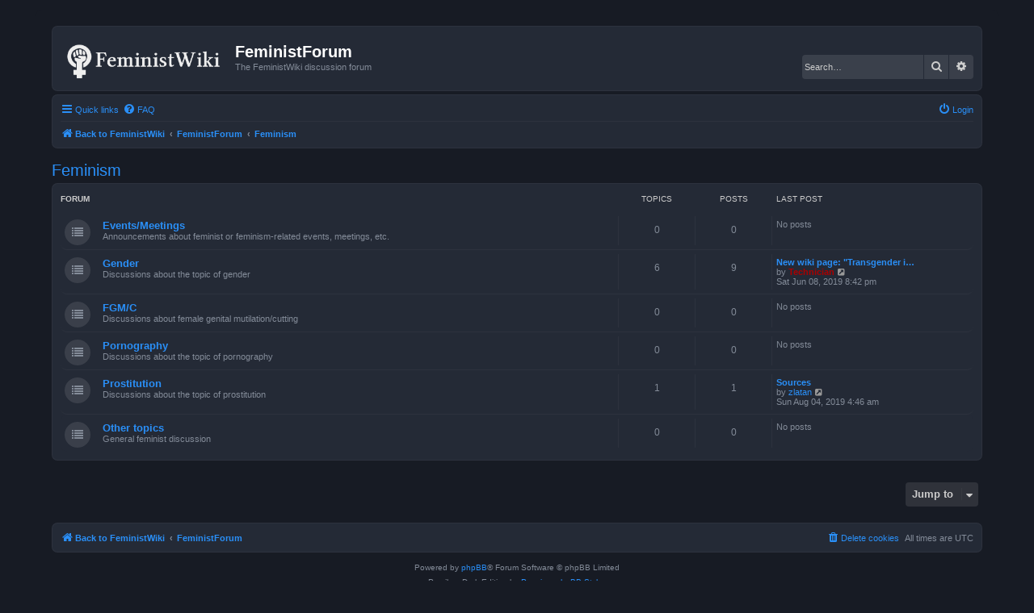

--- FILE ---
content_type: text/html; charset=UTF-8
request_url: https://forum.feministwiki.org/viewforum.php?f=1&sid=9d42bd5eb861949092c9b7a4ed4d8045
body_size: 3462
content:
<!DOCTYPE html>
<html dir="ltr" lang="en-gb">
<head>
<meta charset="utf-8" />
<meta http-equiv="X-UA-Compatible" content="IE=edge">
<meta name="viewport" content="width=device-width, initial-scale=1" />

<title>FeministForum - Feminism</title>

	<link rel="alternate" type="application/atom+xml" title="Feed - FeministForum" href="/app.php/feed?sid=10049f62e9fe7b94ddea096bba1758be">			<link rel="alternate" type="application/atom+xml" title="Feed - New Topics" href="/app.php/feed/topics?sid=10049f62e9fe7b94ddea096bba1758be">				

<!--
	phpBB style name: Prosilver (Dark Edition)
	Based on style:   prosilver (this is the default phpBB3 style)
	Original author:  Tom Beddard ( http://www.subBlue.com/ )
	Modified by: PlanetStyles.net ( http://www.planetstyles.net)
-->

<link href="./assets/css/font-awesome.min.css?assets_version=26" rel="stylesheet">
<link href="./styles/feministwiki/theme/stylesheet.css?assets_version=26" rel="stylesheet">
<link href="./styles/feministwiki/theme/en/stylesheet.css?assets_version=26" rel="stylesheet">




<!--[if lte IE 9]>
	<link href="./styles/feministwiki/theme/tweaks.css?assets_version=26" rel="stylesheet">
<![endif]-->



<link href="./styles/feministwiki/theme/colours/blue.css?assets_version=26" rel="stylesheet">





</head>
<body id="phpbb" class="nojs notouch section-viewforum ltr ">


<div id="wrap" class="wrap">
	<a id="top" class="top-anchor" accesskey="t"></a>
	<div id="page-header">
		<div class="headerbar" role="banner">
					<div class="inner">

			<div id="site-description" class="site-description">
				<a id="logo" class="logo" href="https://feministwiki.org/" title="Back to FeministWiki"><span class="site_logo"></span></a>
				<h1>FeministForum</h1>
				<p>The FeministWiki discussion forum</p>
				<p class="skiplink"><a href="#start_here">Skip to content</a></p>
			</div>

									<div id="search-box" class="search-box search-header" role="search">
				<form action="./search.php?sid=10049f62e9fe7b94ddea096bba1758be" method="get" id="search">
				<fieldset>
					<input name="keywords" id="keywords" type="search" maxlength="128" title="Search for keywords" class="inputbox search tiny" size="20" value="" placeholder="Search…" />
					<button class="button button-search" type="submit" title="Search">
						<i class="icon fa-search fa-fw" aria-hidden="true"></i><span class="sr-only">Search</span>
					</button>
					<a href="./search.php?sid=10049f62e9fe7b94ddea096bba1758be" class="button button-search-end" title="Advanced search">
						<i class="icon fa-cog fa-fw" aria-hidden="true"></i><span class="sr-only">Advanced search</span>
					</a>
					<input type="hidden" name="sid" value="10049f62e9fe7b94ddea096bba1758be" />

				</fieldset>
				</form>
			</div>
						
			</div>
					</div>
				<div class="navbar" role="navigation">
	<div class="inner">

	<ul id="nav-main" class="nav-main linklist" role="menubar">

		<li id="quick-links" class="quick-links dropdown-container responsive-menu" data-skip-responsive="true">
			<a href="#" class="dropdown-trigger">
				<i class="icon fa-bars fa-fw" aria-hidden="true"></i><span>Quick links</span>
			</a>
			<div class="dropdown">
				<div class="pointer"><div class="pointer-inner"></div></div>
				<ul class="dropdown-contents" role="menu">
					
											<li class="separator"></li>
																									<li>
								<a href="./search.php?search_id=unanswered&amp;sid=10049f62e9fe7b94ddea096bba1758be" role="menuitem">
									<i class="icon fa-file-o fa-fw icon-gray" aria-hidden="true"></i><span>Unanswered topics</span>
								</a>
							</li>
							<li>
								<a href="./search.php?search_id=active_topics&amp;sid=10049f62e9fe7b94ddea096bba1758be" role="menuitem">
									<i class="icon fa-file-o fa-fw icon-blue" aria-hidden="true"></i><span>Active topics</span>
								</a>
							</li>
							<li class="separator"></li>
							<li>
								<a href="./search.php?sid=10049f62e9fe7b94ddea096bba1758be" role="menuitem">
									<i class="icon fa-search fa-fw" aria-hidden="true"></i><span>Search</span>
								</a>
							</li>
					
										<li class="separator"></li>

									</ul>
			</div>
		</li>

				<li data-skip-responsive="true">
			<a href="/app.php/help/faq?sid=10049f62e9fe7b94ddea096bba1758be" rel="help" title="Frequently Asked Questions" role="menuitem">
				<i class="icon fa-question-circle fa-fw" aria-hidden="true"></i><span>FAQ</span>
			</a>
		</li>
						
			<li class="rightside"  data-skip-responsive="true">
			<a href="./ucp.php?mode=login&amp;redirect=viewforum.php%3Ff%3D1&amp;sid=10049f62e9fe7b94ddea096bba1758be" title="Login" accesskey="x" role="menuitem">
				<i class="icon fa-power-off fa-fw" aria-hidden="true"></i><span>Login</span>
			</a>
		</li>
						</ul>

	<ul id="nav-breadcrumbs" class="nav-breadcrumbs linklist navlinks" role="menubar">
				
		
		<li class="breadcrumbs" itemscope itemtype="https://schema.org/BreadcrumbList">

							<span class="crumb" itemtype="https://schema.org/ListItem" itemprop="itemListElement" itemscope><a itemprop="item" href="https://feministwiki.org/" data-navbar-reference="home"><i class="icon fa-home fa-fw" aria-hidden="true"></i><span itemprop="name">Back to FeministWiki</span></a><meta itemprop="position" content="1" /></span>
			
							<span class="crumb" itemtype="https://schema.org/ListItem" itemprop="itemListElement" itemscope><a itemprop="item" href="./index.php?sid=10049f62e9fe7b94ddea096bba1758be" accesskey="h" data-navbar-reference="index"><span itemprop="name">FeministForum</span></a><meta itemprop="position" content="2" /></span>

											
								<span class="crumb" itemtype="https://schema.org/ListItem" itemprop="itemListElement" itemscope data-forum-id="1"><a itemprop="item" href="./viewforum.php?f=1&amp;sid=10049f62e9fe7b94ddea096bba1758be"><span itemprop="name">Feminism</span></a><meta itemprop="position" content="3" /></span>
							
					</li>

		
					<li class="rightside responsive-search">
				<a href="./search.php?sid=10049f62e9fe7b94ddea096bba1758be" title="View the advanced search options" role="menuitem">
					<i class="icon fa-search fa-fw" aria-hidden="true"></i><span class="sr-only">Search</span>
				</a>
			</li>
			</ul>

	</div>
</div>
	</div>

	
	<a id="start_here" class="anchor"></a>
	<div id="page-body" class="page-body" role="main">
		
		<h2 class="forum-title"><a href="./viewforum.php?f=1&amp;sid=10049f62e9fe7b94ddea096bba1758be">Feminism</a></h2>
<div>
	<!-- NOTE: remove the style="display: none" when you want to have the forum description on the forum body -->
	<div style="display: none !important;">Feminist discussion<br /></div>	</div>


	
	
				<div class="forabg">
			<div class="inner">
			<ul class="topiclist">
				<li class="header">
										<dl class="row-item">
						<dt><div class="list-inner">Forum</div></dt>
						<dd class="topics">Topics</dd>
						<dd class="posts">Posts</dd>
						<dd class="lastpost"><span>Last post</span></dd>
					</dl>
									</li>
			</ul>
			<ul class="topiclist forums">
		
					<li class="row">
						<dl class="row-item forum_read">
				<dt title="No unread posts">
										<div class="list-inner">
													<!--
								<a class="feed-icon-forum" title="Feed - Events/Meetings" href="/app.php/feed/forum/20?sid=10049f62e9fe7b94ddea096bba1758be">
									<i class="icon fa-rss-square fa-fw icon-orange" aria-hidden="true"></i><span class="sr-only">Feed - Events/Meetings</span>
								</a>
							-->
																		<a href="./viewforum.php?f=20&amp;sid=10049f62e9fe7b94ddea096bba1758be" class="forumtitle">Events/Meetings</a>
						<br />Announcements about feminist or feminism-related events, meetings, etc.												
												<div class="responsive-show" style="display: none;">
													</div>
											</div>
				</dt>
									<dd class="topics">0 <dfn>Topics</dfn></dd>
					<dd class="posts">0 <dfn>Posts</dfn></dd>
					<dd class="lastpost">
						<span>
																													No posts
																				</span>
					</dd>
							</dl>
					</li>
			
	
	
			
					<li class="row">
						<dl class="row-item forum_read">
				<dt title="No unread posts">
										<div class="list-inner">
													<!--
								<a class="feed-icon-forum" title="Feed - Gender" href="/app.php/feed/forum/6?sid=10049f62e9fe7b94ddea096bba1758be">
									<i class="icon fa-rss-square fa-fw icon-orange" aria-hidden="true"></i><span class="sr-only">Feed - Gender</span>
								</a>
							-->
																		<a href="./viewforum.php?f=6&amp;sid=10049f62e9fe7b94ddea096bba1758be" class="forumtitle">Gender</a>
						<br />Discussions about the topic of gender												
												<div class="responsive-show" style="display: none;">
															Topics: <strong>6</strong>
													</div>
											</div>
				</dt>
									<dd class="topics">6 <dfn>Topics</dfn></dd>
					<dd class="posts">9 <dfn>Posts</dfn></dd>
					<dd class="lastpost">
						<span>
																						<dfn>Last post</dfn>
																										<a href="./viewtopic.php?p=15&amp;sid=10049f62e9fe7b94ddea096bba1758be#p15" title="New wiki page: &quot;Transgender ideology&quot;" class="lastsubject">New wiki page: &quot;Transgender i…</a> <br />
																	by <a href="./memberlist.php?mode=viewprofile&amp;u=2&amp;sid=10049f62e9fe7b94ddea096bba1758be" style="color: #AA0000;" class="username-coloured">Technician</a>																	<a href="./viewtopic.php?p=15&amp;sid=10049f62e9fe7b94ddea096bba1758be#p15" title="View the latest post">
										<i class="icon fa-external-link-square fa-fw icon-lightgray icon-md" aria-hidden="true"></i><span class="sr-only">View the latest post</span>
									</a>
																<br /><time datetime="2019-06-08T20:42:36+00:00">Sat Jun 08, 2019 8:42 pm</time>
													</span>
					</dd>
							</dl>
					</li>
			
	
	
			
					<li class="row">
						<dl class="row-item forum_read">
				<dt title="No unread posts">
										<div class="list-inner">
													<!--
								<a class="feed-icon-forum" title="Feed - FGM/C" href="/app.php/feed/forum/12?sid=10049f62e9fe7b94ddea096bba1758be">
									<i class="icon fa-rss-square fa-fw icon-orange" aria-hidden="true"></i><span class="sr-only">Feed - FGM/C</span>
								</a>
							-->
																		<a href="./viewforum.php?f=12&amp;sid=10049f62e9fe7b94ddea096bba1758be" class="forumtitle">FGM/C</a>
						<br />Discussions about female genital mutilation/cutting												
												<div class="responsive-show" style="display: none;">
													</div>
											</div>
				</dt>
									<dd class="topics">0 <dfn>Topics</dfn></dd>
					<dd class="posts">0 <dfn>Posts</dfn></dd>
					<dd class="lastpost">
						<span>
																													No posts
																				</span>
					</dd>
							</dl>
					</li>
			
	
	
			
					<li class="row">
						<dl class="row-item forum_read">
				<dt title="No unread posts">
										<div class="list-inner">
													<!--
								<a class="feed-icon-forum" title="Feed - Pornography" href="/app.php/feed/forum/4?sid=10049f62e9fe7b94ddea096bba1758be">
									<i class="icon fa-rss-square fa-fw icon-orange" aria-hidden="true"></i><span class="sr-only">Feed - Pornography</span>
								</a>
							-->
																		<a href="./viewforum.php?f=4&amp;sid=10049f62e9fe7b94ddea096bba1758be" class="forumtitle">Pornography</a>
						<br />Discussions about the topic of pornography												
												<div class="responsive-show" style="display: none;">
													</div>
											</div>
				</dt>
									<dd class="topics">0 <dfn>Topics</dfn></dd>
					<dd class="posts">0 <dfn>Posts</dfn></dd>
					<dd class="lastpost">
						<span>
																													No posts
																				</span>
					</dd>
							</dl>
					</li>
			
	
	
			
					<li class="row">
						<dl class="row-item forum_read">
				<dt title="No unread posts">
										<div class="list-inner">
													<!--
								<a class="feed-icon-forum" title="Feed - Prostitution" href="/app.php/feed/forum/5?sid=10049f62e9fe7b94ddea096bba1758be">
									<i class="icon fa-rss-square fa-fw icon-orange" aria-hidden="true"></i><span class="sr-only">Feed - Prostitution</span>
								</a>
							-->
																		<a href="./viewforum.php?f=5&amp;sid=10049f62e9fe7b94ddea096bba1758be" class="forumtitle">Prostitution</a>
						<br />Discussions about the topic of prostitution												
												<div class="responsive-show" style="display: none;">
															Topics: <strong>1</strong>
													</div>
											</div>
				</dt>
									<dd class="topics">1 <dfn>Topics</dfn></dd>
					<dd class="posts">1 <dfn>Posts</dfn></dd>
					<dd class="lastpost">
						<span>
																						<dfn>Last post</dfn>
																										<a href="./viewtopic.php?p=16&amp;sid=10049f62e9fe7b94ddea096bba1758be#p16" title="Sources" class="lastsubject">Sources</a> <br />
																	by <a href="./memberlist.php?mode=viewprofile&amp;u=65&amp;sid=10049f62e9fe7b94ddea096bba1758be" class="username">zlatan</a>																	<a href="./viewtopic.php?p=16&amp;sid=10049f62e9fe7b94ddea096bba1758be#p16" title="View the latest post">
										<i class="icon fa-external-link-square fa-fw icon-lightgray icon-md" aria-hidden="true"></i><span class="sr-only">View the latest post</span>
									</a>
																<br /><time datetime="2019-08-04T04:46:44+00:00">Sun Aug 04, 2019 4:46 am</time>
													</span>
					</dd>
							</dl>
					</li>
			
	
	
			
					<li class="row">
						<dl class="row-item forum_read">
				<dt title="No unread posts">
										<div class="list-inner">
													<!--
								<a class="feed-icon-forum" title="Feed - Other topics" href="/app.php/feed/forum/2?sid=10049f62e9fe7b94ddea096bba1758be">
									<i class="icon fa-rss-square fa-fw icon-orange" aria-hidden="true"></i><span class="sr-only">Feed - Other topics</span>
								</a>
							-->
																		<a href="./viewforum.php?f=2&amp;sid=10049f62e9fe7b94ddea096bba1758be" class="forumtitle">Other topics</a>
						<br />General feminist discussion												
												<div class="responsive-show" style="display: none;">
													</div>
											</div>
				</dt>
									<dd class="topics">0 <dfn>Topics</dfn></dd>
					<dd class="posts">0 <dfn>Posts</dfn></dd>
					<dd class="lastpost">
						<span>
																													No posts
																				</span>
					</dd>
							</dl>
					</li>
			
				</ul>

			</div>
		</div>
		




	


<div class="action-bar actions-jump">
	
		<div class="jumpbox dropdown-container dropdown-container-right dropdown-up dropdown-left dropdown-button-control" id="jumpbox">
			<span title="Jump to" class="button button-secondary dropdown-trigger dropdown-select">
				<span>Jump to</span>
				<span class="caret"><i class="icon fa-sort-down fa-fw" aria-hidden="true"></i></span>
			</span>
		<div class="dropdown">
			<div class="pointer"><div class="pointer-inner"></div></div>
			<ul class="dropdown-contents">
																				<li><a href="./viewforum.php?f=7&amp;sid=10049f62e9fe7b94ddea096bba1758be" class="jumpbox-cat-link"> <span> FeministWiki</span></a></li>
																<li><a href="./viewforum.php?f=8&amp;sid=10049f62e9fe7b94ddea096bba1758be" class="jumpbox-sub-link"><span class="spacer"></span> <span>&#8627; &nbsp; Announcements</span></a></li>
																<li><a href="./viewforum.php?f=9&amp;sid=10049f62e9fe7b94ddea096bba1758be" class="jumpbox-sub-link"><span class="spacer"></span> <span>&#8627; &nbsp; Suggestions</span></a></li>
																<li><a href="./viewforum.php?f=36&amp;sid=10049f62e9fe7b94ddea096bba1758be" class="jumpbox-sub-link"><span class="spacer"></span> <span>&#8627; &nbsp; Lounge</span></a></li>
																<li><a href="./viewforum.php?f=37&amp;sid=10049f62e9fe7b94ddea096bba1758be" class="jumpbox-sub-link"><span class="spacer"></span> <span>&#8627; &nbsp; Women's Lounge</span></a></li>
																<li><a href="./viewforum.php?f=1&amp;sid=10049f62e9fe7b94ddea096bba1758be" class="jumpbox-cat-link"> <span> Feminism</span></a></li>
																<li><a href="./viewforum.php?f=20&amp;sid=10049f62e9fe7b94ddea096bba1758be" class="jumpbox-sub-link"><span class="spacer"></span> <span>&#8627; &nbsp; Events/Meetings</span></a></li>
																<li><a href="./viewforum.php?f=6&amp;sid=10049f62e9fe7b94ddea096bba1758be" class="jumpbox-sub-link"><span class="spacer"></span> <span>&#8627; &nbsp; Gender</span></a></li>
																<li><a href="./viewforum.php?f=12&amp;sid=10049f62e9fe7b94ddea096bba1758be" class="jumpbox-sub-link"><span class="spacer"></span> <span>&#8627; &nbsp; FGM/C</span></a></li>
																<li><a href="./viewforum.php?f=4&amp;sid=10049f62e9fe7b94ddea096bba1758be" class="jumpbox-sub-link"><span class="spacer"></span> <span>&#8627; &nbsp; Pornography</span></a></li>
																<li><a href="./viewforum.php?f=5&amp;sid=10049f62e9fe7b94ddea096bba1758be" class="jumpbox-sub-link"><span class="spacer"></span> <span>&#8627; &nbsp; Prostitution</span></a></li>
																<li><a href="./viewforum.php?f=2&amp;sid=10049f62e9fe7b94ddea096bba1758be" class="jumpbox-sub-link"><span class="spacer"></span> <span>&#8627; &nbsp; Other topics</span></a></li>
																<li><a href="./viewforum.php?f=13&amp;sid=10049f62e9fe7b94ddea096bba1758be" class="jumpbox-cat-link"> <span> Feminismus [DE]</span></a></li>
																<li><a href="./viewforum.php?f=21&amp;sid=10049f62e9fe7b94ddea096bba1758be" class="jumpbox-sub-link"><span class="spacer"></span> <span>&#8627; &nbsp; Veranstaltungen</span></a></li>
																<li><a href="./viewforum.php?f=14&amp;sid=10049f62e9fe7b94ddea096bba1758be" class="jumpbox-sub-link"><span class="spacer"></span> <span>&#8627; &nbsp; Gender</span></a></li>
																<li><a href="./viewforum.php?f=17&amp;sid=10049f62e9fe7b94ddea096bba1758be" class="jumpbox-sub-link"><span class="spacer"></span> <span>&#8627; &nbsp; FGM/C</span></a></li>
																<li><a href="./viewforum.php?f=18&amp;sid=10049f62e9fe7b94ddea096bba1758be" class="jumpbox-sub-link"><span class="spacer"></span> <span>&#8627; &nbsp; Pornografie</span></a></li>
																<li><a href="./viewforum.php?f=19&amp;sid=10049f62e9fe7b94ddea096bba1758be" class="jumpbox-sub-link"><span class="spacer"></span> <span>&#8627; &nbsp; Prostitution</span></a></li>
																<li><a href="./viewforum.php?f=22&amp;sid=10049f62e9fe7b94ddea096bba1758be" class="jumpbox-sub-link"><span class="spacer"></span> <span>&#8627; &nbsp; Andere Themen</span></a></li>
																<li><a href="./viewforum.php?f=25&amp;sid=10049f62e9fe7b94ddea096bba1758be" class="jumpbox-cat-link"> <span> Feminismo [ES]</span></a></li>
																<li><a href="./viewforum.php?f=26&amp;sid=10049f62e9fe7b94ddea096bba1758be" class="jumpbox-sub-link"><span class="spacer"></span> <span>&#8627; &nbsp; Eventos</span></a></li>
																<li><a href="./viewforum.php?f=27&amp;sid=10049f62e9fe7b94ddea096bba1758be" class="jumpbox-sub-link"><span class="spacer"></span> <span>&#8627; &nbsp; Gender</span></a></li>
																<li><a href="./viewforum.php?f=28&amp;sid=10049f62e9fe7b94ddea096bba1758be" class="jumpbox-sub-link"><span class="spacer"></span> <span>&#8627; &nbsp; FGM/C</span></a></li>
																<li><a href="./viewforum.php?f=29&amp;sid=10049f62e9fe7b94ddea096bba1758be" class="jumpbox-sub-link"><span class="spacer"></span> <span>&#8627; &nbsp; Pornografía</span></a></li>
																<li><a href="./viewforum.php?f=30&amp;sid=10049f62e9fe7b94ddea096bba1758be" class="jumpbox-sub-link"><span class="spacer"></span> <span>&#8627; &nbsp; Prostitución</span></a></li>
																<li><a href="./viewforum.php?f=31&amp;sid=10049f62e9fe7b94ddea096bba1758be" class="jumpbox-sub-link"><span class="spacer"></span> <span>&#8627; &nbsp; Otros temas</span></a></li>
											</ul>
		</div>
	</div>

	</div>




			</div>


<div id="page-footer" class="page-footer" role="contentinfo">
	<div class="navbar" role="navigation">
	<div class="inner">

	<ul id="nav-footer" class="nav-footer linklist" role="menubar">
		<li class="breadcrumbs">
							<span class="crumb"><a href="https://feministwiki.org/" data-navbar-reference="home"><i class="icon fa-home fa-fw" aria-hidden="true"></i><span>Back to FeministWiki</span></a></span>									<span class="crumb"><a href="./index.php?sid=10049f62e9fe7b94ddea096bba1758be" data-navbar-reference="index"><span>FeministForum</span></a></span>					</li>
		
				<li class="rightside">All times are <span title="UTC">UTC</span></li>
							<li class="rightside">
				<a href="/app.php/user/delete_cookies?sid=10049f62e9fe7b94ddea096bba1758be" data-ajax="true" data-refresh="true" role="menuitem">
					<i class="icon fa-trash fa-fw" aria-hidden="true"></i><span>Delete cookies</span>
				</a>
			</li>
														</ul>

	</div>
</div>

	<div class="copyright">
				<p class="footer-row">
			<span class="footer-copyright">Powered by <a href="https://www.phpbb.com/">phpBB</a>&reg; Forum Software &copy; phpBB Limited</span>
		</p>
		<p class="footer-row">
			Prosilver Dark Edition by <a href="http://www.planetstyles.net/">Premium phpBB Styles</a>
		</p>
						<p class="footer-row" role="menu">
			<a class="footer-link" href="./ucp.php?mode=privacy&amp;sid=10049f62e9fe7b94ddea096bba1758be" title="Privacy" role="menuitem">
				<span class="footer-link-text">Privacy</span>
			</a>
			|
			<a class="footer-link" href="./ucp.php?mode=terms&amp;sid=10049f62e9fe7b94ddea096bba1758be" title="Terms" role="menuitem">
				<span class="footer-link-text">Terms</span>
			</a>
		</p>
					</div>

	<div id="darkenwrapper" class="darkenwrapper" data-ajax-error-title="AJAX error" data-ajax-error-text="Something went wrong when processing your request." data-ajax-error-text-abort="User aborted request." data-ajax-error-text-timeout="Your request timed out; please try again." data-ajax-error-text-parsererror="Something went wrong with the request and the server returned an invalid reply.">
		<div id="darken" class="darken">&nbsp;</div>
	</div>

	<div id="phpbb_alert" class="phpbb_alert" data-l-err="Error" data-l-timeout-processing-req="Request timed out.">
		<a href="#" class="alert_close">
			<i class="icon fa-times-circle fa-fw" aria-hidden="true"></i>
		</a>
		<h3 class="alert_title">&nbsp;</h3><p class="alert_text"></p>
	</div>
	<div id="phpbb_confirm" class="phpbb_alert">
		<a href="#" class="alert_close">
			<i class="icon fa-times-circle fa-fw" aria-hidden="true"></i>
		</a>
		<div class="alert_text"></div>
	</div>
</div>

</div>

<div>
	<a id="bottom" class="anchor" accesskey="z"></a>
	</div>

<script src="./assets/javascript/jquery-3.7.1.min.js?assets_version=26"></script>
<script src="./assets/javascript/core.js?assets_version=26"></script>



<script src="./styles/prosilver/template/forum_fn.js?assets_version=26"></script>
<script src="./styles/prosilver/template/ajax.js?assets_version=26"></script>



</body>
</html>
